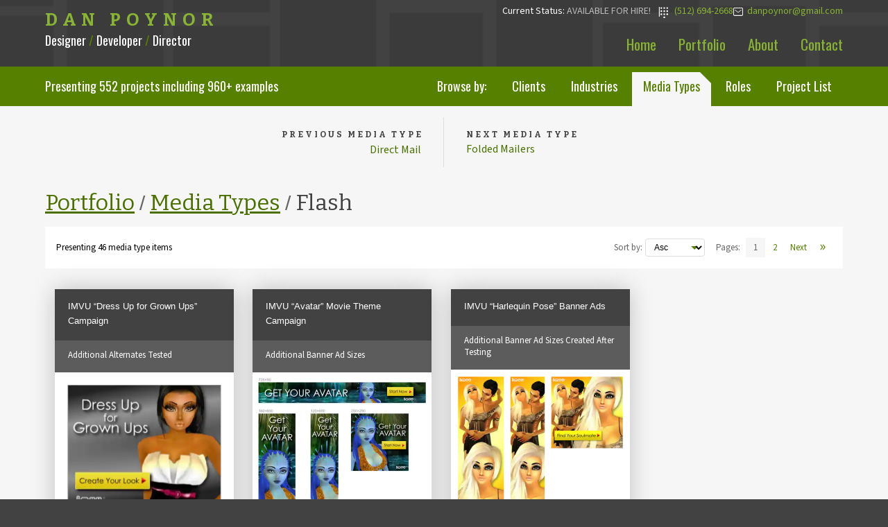

--- FILE ---
content_type: text/html; charset=utf-8
request_url: https://danpoynor.com/portfolio/media-types/flash-projects/
body_size: 6847
content:
<!doctypehtml><html lang=en><meta charset=UTF-8><title>Flash Designer Portfolio : Austin, TX : Page 1 Asc</title><meta content="⭐️ Outstanding Flash designer portfolio"name=description><link href=https://danpoynor.com/portfolio/media-types/flash-projects/ rel=canonical><meta content=width=device-width,initial-scale=1 name=viewport><meta content="index, follow"name=robots><meta content="Visual Designer, UX Designer, Front-end Developer, Front End Developer, UI Engineer, web developer, web development, Software Developer, Austin, Texas, UX/UI, performance, A11Y, strategic marketing, React, Next, Django, WordPress, React, Python, HTML, CSS, Javascript, Developer, SEO, U.S. citizen"name=keywords><meta content="Dan Poynor, danpoynor@gmail.com"name=author><meta content="Dan Poynor"name=designer><meta content="Dan Poynor"name=publisher><meta content="Dan Poynor"name=web_author><meta content="Dan Poynor"name=owner><meta content=Business name=classification><meta content=Personal name=subject><meta content=general name=rating><meta content="safe for kids"name=rating><meta content=telephone=yes name=format-detection><meta content=true name=HandheldFriendly><meta content=danpoynor@gmail.com name=reply-to><meta content=Austin name=city><meta content=Texas name=state><meta content=USA name=country><meta content=global name=distribution><meta content=web name=distribution><meta content="Dan Poynor Design + Development Portfolio"name=og:title><meta content="Dan Poynor is a web developer and UI/UX designer in Austin, TX who has worked with clients in a wide range of industries and markets, including startups, small businesses, and global brands."name=og:description><meta content=%PUBLIC_URL%/ name=og:url><meta content="Dan Poynor Design and Devlopment Portfolio"name=og:site_name><meta content=en_US name=og:locale><meta content=website name=og:type><script>((a,b,c,d,e)=>{a[d]=a[d]||[];a[d].push({'gtm.start':new Date().getTime(),event:`gtm.js`});var f=b.getElementsByTagName(c)[0],g=b.createElement(c),h=d!=`dataLayer`?`&l=`+ d:``;g.async=!0;g.src=`https://www.googletagmanager.com/gtm.js?id=`+ e+ h;f.parentNode.insertBefore(g,f)})(window,document,`script`,`dataLayer`,`GTM-W7JVPGC`)</script><link href="../../../static/portfolio/styles.css" rel=stylesheet><link href=https://fonts.googleapis.com rel=preconnect><link crossorigin href=https://fonts.gstatic.com rel=preconnect><link href=https://fonts.googleapis.com/css2?family=Bitter:wght@400;700&family=Oswald:wght@400;500&family=Source+Sans+3&display=swap rel=stylesheet><link href="../../../static/portfolio/images/favicons/favicon.svg" rel=icon type=image/svg+xml><link rel="shortcut icon"href="../../../static/portfolio/images/favicons/favicon.png" type=image/png><link href="../../../static/portfolio/images/favicons/apple-touch-icon.png" rel=apple-touch-icon sizes=180x180><link href="../../../static/portfolio/images/favicons/apple-touch-icon-57x57.png" rel=apple-touch-icon-precomposed sizes=57x57><link href="../../../static/portfolio/images/favicons/apple-touch-icon-114x114.png" rel=apple-touch-icon-precomposed sizes=114x114><link href="../../../static/portfolio/images/favicons/apple-touch-icon-72x72.png" rel=apple-touch-icon-precomposed sizes=72x72><link href="../../../static/portfolio/images/favicons/apple-touch-icon-144x144.png" rel=apple-touch-icon-precomposed sizes=144x144><link href="../../../static/portfolio/images/favicons/apple-touch-icon-60x60.png" rel=apple-touch-icon-precomposed sizes=60x60><link href="../../../static/portfolio/images/favicons/apple-touch-icon-120x120.png" rel=apple-touch-icon-precomposed sizes=120x120><link href="../../../static/portfolio/images/favicons/apple-touch-icon-76x76.png" rel=apple-touch-icon-precomposed sizes=76x76><link href="../../../static/portfolio/images/favicons/apple-touch-icon-152x152.png" rel=apple-touch-icon-precomposed sizes=152x152><link href="../../../static/portfolio/images/favicons/favicon-196x196.png" rel=icon sizes=196x196 type=image/png><link href="../../../static/portfolio/images/favicons/android-chrome-512x512.png" rel=icon sizes=512x512 type=image/png><link href="../../../static/portfolio/images/favicons/android-chrome-192x192.png" rel=icon sizes=192x192 type=image/png><link href="../../../static/portfolio/images/favicons/favicon-96x96.png" rel=icon sizes=96x96 type=image/png><link href="../../../static/portfolio/images/favicons/favicon-32x32.png" rel=icon sizes=32x32 type=image/png><link href="../../../static/portfolio/images/favicons/favicon-16x16.png" rel=icon sizes=16x16 type=image/png><link href="../../../static/portfolio/images/favicons/favicon-128.png" rel=icon sizes=128x128 type=image/png><meta content="Dan Poynor Design and Development Portfolio"name=application-name><meta content=#4c4c4c name=msapplication-TileColor><meta content=/static/portfolio/images/favicons/mstile-144x144.png name=msapplication-TileImage><meta content=/static/portfolio/images/favicons/mstile-70x70.png name=msapplication-square70x70logo><meta content=/static/portfolio/images/favicons/mstile-150x150.png name=msapplication-square150x150logo><meta content=/static/portfolio/images/favicons/mstile-310x150.png name=msapplication-wide310x150logo><meta content=/static/portfolio/images/favicons/mstile-310x310.png name=msapplication-square310x310logo><link href=https://danpoynor.com/portfolio/media-types/flash-projects/ rel=canonical><body><header><div class=container><div class=site-branding><a class=site-title href="../../../index.html" rel=home translate=no>Dan Poynor</a><p class=site-description>Designer <span>/</span> Developer <span>/</span> Director</div><div class=phone-email><p>Current Status: <span>Available for hire!</span> |</p><a class=phone href=tel:1-512-694-2668><span>(512) 694-2668</span></a><a class=email href=mailto:danpoynor@gmail.com><span>danpoynor@gmail.com</span></a></div><nav><ul><li><a href="../../../index.html">Home</a><li><a href="../../index.html">Portfolio</a><li><a href="../../../about/index.html">About</a><li><a href="../../../contact/index.html">Contact</a></ul></nav></div></header><div class=wrapper><div class=sub-nav><div class=container><div class=totals><p>Presenting <span>552</span> projects including <span>960+</span> examples</div><div class="nav portfolio-sub-tabs"><ul><li class=prompt>Browse by:<li><a href="../../clients/index.html" target=_top>Clients</a><li><a href="../../industries/index.html" target=_top>Industries</a><li><a aria-current=true href="../index.html" target=_top>Media Types</a><li><a href="../../roles/index.html" target=_top>Roles</a><li><a href="../../design-and-development-projects/index.html" target=_top>Project List</a></ul></div><div class="dropdown portfolio-sub-nav"><p class=prompt>Browse:<div class=dropdown-wrapper><ul class=current><li class="current-selection all-selection"><div>Select...</div></ul><ul class=menu role=menu><li><a href="../../clients/index.html" target=_top>Clients</a><li><a href="../../industries/index.html" target=_top>Industries</a><li><a aria-current=true href="../index.html" target=_top>Media Types</a><li><a href="../../roles/index.html" target=_top>Roles</a><li><a href="../../design-and-development-projects/index.html" target=_top>Project List</a></ul></div></div></div></div><section class=prev-next><div class=container><ul><li class=prev><a href="../direct-mail-projects/index.html" rel=prev> <p><span class=prev-next-label><span class=sort-order>Previous</span> Media Type</span> <span class=truncate> Direct Mail </span></p> </a><li class=next><a href="../folded-mailers-projects/index.html" rel=next> <p><span class=prev-next-label><span class=sort-order>Next</span> Media Type</span> <span class=truncate> Folded Mailers </span></p> </a></ul></div></section><main class=portfolio-taxonomy-term><header><div class=container><h1 class=url-path-headline><a href="../../index.html">Portfolio</a> <span class=divider>/</span> <a href="../index.html">Media Types</a> <span class=divider>/</span> <span class=current-section>Flash</span></h1><div class=taxonomy-meta><p></div></div></header><div class=hidden id=django>DEBUG True</div><section class=thumbnails><div class=container><section class=thumbnail-previews><div class=container><div class=pagination-bar><div class=total-items><p>Presenting 46 media type items</div><nav class=pagination><form class="dropdown items-sort"action="index.html" method=post><input name=csrfmiddlewaretoken type=hidden value=9rbp0HzrVIs8PlzARKL3LqkUPOx9HBV4AHlnpe4J1SHa5JN388SlTq6GDqkBimIe><label class=prompt for=order>Sort by:</label><select id=order name=order onchange=this.form.submit()><option selected value=asc>Asc<option value=desc>Desc</select></form><div class=step-links><span class=pagination-label>Pages:</span><ol class=page-numbers><li aria-current=page><span class=current>1</span><li><a aria-label="View page 2"title="View page 2"class=page-number href="2/asc/index.html">2</a></ol><div class=forward-links><a class="prev page-number"title="View next page"href="2/asc/index.html">Next</a><a class="prev page-number arrow"title="View last page"href="2/asc/index.html"><span class=arrow>»</span></a></div></div></nav></div><ul class=grid><li class=grid-item><a href="../../project-details/additional-alternates-tested/index.html"> <figure><figcaption><h2>IMVU “Dress Up for Grown Ups” Campaign</h2> <p class=sub-title>Additional Alternates Tested</p> <div class=text-wrapper><p class=description><span>Project Description:</span> Here we initially tested a few different taglines, models, clothing, and backgrounds using the 300x250 format. After determining which combination produced the best results additional ad sizes were created. Eventually localized versions for ten different geo-tarted audiences as well. Versions were also created to blend in with specific web site placements so they didn't stand out as being ads too much.<p class=click-to-view>Click for project detail view</div></figcaption><img alt="Additional Alternates Tested project image"src="../../../static/portfolio/images/project-item-images/medium/imvu-dress-up-for-grown-ups-examples-of-alternates-tested-previews-516x1253.webp"></figure> </a><li class=grid-item><a href="../../project-details/imvu-avatar-movie-theme-campaign-additional-banner-ad-sizes/index.html"> <figure><figcaption><h2>IMVU “Avatar” Movie Theme Campaign</h2> <p class=sub-title>Additional Banner Ad Sizes</p> <div class=text-wrapper><p class=description><span>Project Description:</span> After going through several alternate looks for the avatar – including different poses, clothing, and background environments – we settled on going with this direction and tested a few different headline and button text combinations. Based on the direction landing page tests were also done and eventually the IMVU homepage included the design in the main image rotation.<p class=click-to-view>Click for project detail view</div></figcaption><img alt="Additional Banner Ad Sizes project image"src="../../../static/portfolio/images/project-item-images/medium/imvu-avatar-movie-theme-campaign-additional-sized-banner-ad-previews-516x536.webp"></figure> </a><li class=grid-item><a href="../../project-details/imvu-harlequin-pose-additional-banner-ad-sizes/index.html"> <figure><figcaption><h2>IMVU “Harlequin Pose” Banner Ads</h2> <p class=sub-title>Additional Banner Ad Sizes Created After Testing</p> <div class=text-wrapper><p class=description><span>Project Description:</span> Two concepts initially created for testing before additional sizes created of the winning design direction.<p class=click-to-view>Click for project detail view</div></figcaption><img alt="Additional Banner Ad Sizes Created After Testing project image"src="../../../static/portfolio/images/project-item-images/medium/imvu-harlequin-pose-additional-banner-ad-size-previews-516x536.webp"></figure> </a><li class=grid-item><a href="../../project-details/imvu-dress-up-for-grown-ups-campaign-additional-banner-ad-sizes-created-after-testing-12-sizes/index.html"> <figure><figcaption><h2>IMVU “Dress Up for Grown Ups” Campaign</h2> <p class=sub-title>Additional Banner Ad Sizes Created After Testing – 12 sizes</p> <div class=text-wrapper><p class=description><span>Project Description:</span> Here we initially tested a few different taglines, models, clothing, and backgrounds using the 300x250 format. After determining which combination produced the best results additional ad sizes were created. Eventually localized versions for ten different geo-tarted audiences as well. Versions were also created to blend in with specific web site placements so they didn't stand out as being ads too much.<p class=click-to-view>Click for project detail view</div></figcaption><img alt="Additional Banner Ad Sizes Created After Testing – 12 sizes project image"src="../../../static/portfolio/images/project-item-images/medium/imvu-dress-up-for-grown-ups-alt-size-banner-ad-previews-516x1988.webp"></figure> </a><li class=grid-item><a href="../../project-details/imvu-come-hither-campaign-banner-ad/index.html"> <figure><figcaption><h2>IMVU “Come Hither” Campaign</h2> <p class=sub-title>Banner Ad</p> <div class=text-wrapper><p class=description><span>Project Description:</span> Also tested alternate colors, headlines, and button text - such as “Come Hither. You've Been Naughty”. Animated Flash banner version had finger curling to get viewers attention before button pulsed to prompt viewer interaction.<p class=click-to-view>Click for project detail view</div></figcaption><img alt="Banner Ad project image"src="../../../static/portfolio/images/project-item-images/medium/imvu-come-hither-campaign-banner-ad-previews-516x855.webp"></figure> </a><li class=grid-item><a href="../../project-details/yahoo-lender-search-money-talks-campaign-banner-ads/index.html"> <figure><figcaption><h2>Yahoo! Lender Search “Money Talk” Campaign</h2> <p class=sub-title>Banner Ads</p> <div class=text-wrapper><p class=description><span>Project Description:</span> Concept here was to grab potential customers attention using engaging portraits from U.S. currency which would be familiar to customers and relevant to the subject of getting a loan. Each banner ad showed a different portrait which was then echoed on the landing page along with the messaging when uses they clicked-through.<p class=click-to-view>Click for project detail view</div></figcaption><img alt="Banner Ads project image"src="../../../static/portfolio/images/project-item-images/medium/yahoo-root-markets-lender-search-famous-money-quotes-banner-ad-previews-516x1253.webp"></figure> </a><li class=grid-item><a href="../../project-details/yahoo-lender-search-trust-and-security-campaign-banner-ads-with-scrolling-lender-logos/index.html"> <figure><figcaption><h2>Yahoo! Lender Search “Lenders Direct” Campaign</h2> <p class=sub-title>Banner Ads with Scrolling Lender Logos</p> <div class=text-wrapper><p class=description><span>Project Description:</span> For this campaign I integrated lender logos into Flash animated ads to provide insight who the lenders are and begin to build confidence in potential customers minds before they apply for home financing. As part of this test, the logos either scrolled left to right, bottom to top, or zoomed from small to large along with style and messaging variations. The landing page look and feel borrowed from the style of the Yahoo! Travel channel and other online properties at the time to keep consistent with the Yahoo brand in general.<p class=click-to-view>Click for project detail view</div></figcaption><img alt="Banner Ads with Scrolling Lender Logos project image"src="../../../static/portfolio/images/project-item-images/medium/yahoo-root-markets-lender-search-trust-security-banner-ads-with-scrolling-lender-logos-previews-516x1253.webp"></figure> </a><li class=grid-item><a href="../../project-details/blue-note-records-flash-application/index.html"> <figure><figcaption><h2>Blue Note Records Flash Application</h2> <div class=text-wrapper><p class=description><span>Project Description:</span><p class=click-to-view>Click for project detail view</div></figcaption><img alt="Blue Note Records Flash Application project image"src="../../../static/portfolio/images/project-item-images/medium/blue-note-records-flash-application-516x375.webp"></figure> </a><li class=grid-item><a href="../../project-details/cisco-webex-modal-dialogs-with-useful-tips-tutorials/index.html"> <figure><figcaption><h2>Cisco WebEx Modal Dialogs with “Useful Tips” Tutorials</h2> <div class=text-wrapper><p class=description><span>Project Description:</span> These dialogs would appear in MeetMeNow and PCNow web based application portals to assist and educate users. The modals would appear during events such as during the new user on-boarding process, when a new session is initiating, when the free trial is about to expire, when the credit card is about to expire, when there's a browser plugin update available, and after a session has ended. I created the look of the dialogs based on the visual gradient of some other areas in the products then created and stylized the icons indicating info, alert, and timely message topics. The “Useful Tips” area presented a Flash based slideshow I created by assembling screenshots from the products and adding text explanations in the overlayed green speech bubbles which animated in along with indicators pointing to the different subject areas of the users screen, such as where users can create a desktop shortcut.<p class=click-to-view>Click for project detail view</div></figcaption><img alt="Cisco WebEx Modal Dialogs with “Useful Tips” Tutorials project image"src="../../../static/portfolio/images/project-item-images/medium/cisco-webex-meetmenow-and-pcnow-useful-tips-dialogs-2-516x4323.webp"></figure> </a><li class=grid-item><a href="../../project-details/yahoo-lender-search-peace-of-mind-campaign-example-of-additional-creative-set-banner-ad-sizes/index.html"> <figure><figcaption><h2>Yahoo! Lender Search “Peace of Mind” Campaign</h2> <p class=sub-title>Example of Additional Creative Set Banner Ad Sizes</p> <div class=text-wrapper><p class=description><span>Project Description:</span> Designed for potential customers who might be psychologically drawn towards exploring an easy and secure home loan solution.<p class=click-to-view>Click for project detail view</div></figcaption><img alt="Example of Additional Creative Set Banner Ad Sizes project image"src="../../../static/portfolio/images/project-item-images/medium/yahoo-lender-search-root-markets-peace-of-mind-example-banner-ad-creative-set-preview-516x533.webp"></figure> </a><li class=grid-item><a href="../../project-details/yahoo-lender-search-money-talk-campaign-example-of-additional-creative-set-banner-ad-sizes/index.html"> <figure><figcaption><h2>Yahoo! Lender Search “Money Talk” Campaign</h2> <p class=sub-title>Example of Additional Creative Set Banner Ad Sizes</p> <div class=text-wrapper><p class=description><span>Project Description:</span> Concept here was to grab potential customers attention using engaging portraits from U.S. currency which would be familiar to customers and relevant to the subject of getting a loan. Each banner ad showed a different portrait which was then echoed on the landing page along with the messaging when uses they clicked-through.<p class=click-to-view>Click for project detail view</div></figcaption><img alt="Example of Additional Creative Set Banner Ad Sizes project image"src="../../../static/portfolio/images/project-item-images/medium/yahoo-lender-search-root-markets-money-talk-franklin-example-banner-ad-creative-set-preview-516x533.webp"></figure> </a><li class=grid-item><a href="../../project-details/flying-stars-direction/index.html"> <figure><figcaption><h2>Wrinkle Cream Banner Ads</h2> <p class=sub-title>Flying Stars Direction</p> <div class=text-wrapper><p class=description><span>Project Description:</span><p class=click-to-view>Click for project detail view</div></figcaption><img alt="Flying Stars Direction project image"src="../../../static/portfolio/images/project-item-images/medium/ppcassociates-wrinkle-cream-stars-banner-ad-previews-516x655.webp"></figure> </a><li class=grid-item><a href="../../project-details/imvu-bachelorette-theme-banner-ads/index.html"> <figure><figcaption><h2>IMVU “Bachelorette” Theme Banner Ads</h2> <div class=text-wrapper><p class=description><span>Project Description:</span> Playing-off the TV show &ampldquo;The Bachelorette&amprdquo; which was getting a lot of press at the time. Not an actual tie-in promotion related to the show though.<p class=click-to-view>Click for project detail view</div></figcaption><img alt="IMVU “Bachelorette” Theme Banner Ads project image"src="../../../static/portfolio/images/project-item-images/medium/imvu-Bachelorette-theme-banner-ad-previews-516x855.webp"></figure> </a><li class=grid-item><a href="../../project-details/imvu-beach-girls-theme-banner-ads/index.html"> <figure><figcaption><h2>IMVU “Beach Girls” Theme Banner Ads</h2> <div class=text-wrapper><p class=description><span>Project Description:</span><p class=click-to-view>Click for project detail view</div></figcaption><img alt="IMVU “Beach Girls” Theme Banner Ads project image"src="../../../static/portfolio/images/project-item-images/medium/imvu-beach-girls-banner-ad-previews-516x855.webp"></figure> </a><li class=grid-item><a href="../../project-details/imvu-blonde-kiss-banner-ads/index.html"> <figure><figcaption><h2>IMVU “Blonde Kiss” Banner Ads</h2> <div class=text-wrapper><p class=description><span>Project Description:</span> With animated hearts.<p class=click-to-view>Click for project detail view</div></figcaption><img alt="IMVU “Blonde Kiss” Banner Ads project image"src="../../../static/portfolio/images/project-item-images/medium/imvu-20090828-blonde-kiss-banner-ad-previews-516x514.webp"></figure> </a><li class=grid-item><a href="../../project-details/imvu-configurator-banner-ads/index.html"> <figure><figcaption><h2>IMVU “Configurator” Banner Ads</h2> <div class=text-wrapper><p class=description><span>Project Description:</span><p class=click-to-view>Click for project detail view</div></figcaption><img alt="IMVU “Configurator” Banner Ads project image"src="../../../static/portfolio/images/project-item-images/medium/imvu-configurator-banner-ad-previews-516x437.webp"></figure> </a><li class=grid-item><a href="../../project-details/imvu-make-lover-not-war-banner-ads/index.html"> <figure><figcaption><h2>IMVU “Make Lover Not War” Banner Ads</h2> <div class=text-wrapper><p class=description><span>Project Description:</span><p class=click-to-view>Click for project detail view</div></figcaption><img alt="IMVU “Make Lover Not War” Banner Ads project image"src="../../../static/portfolio/images/project-item-images/medium/imvu-make-love-not-war-banner-ad-previews-516x855.webp"></figure> </a><li class=grid-item><a href="../../project-details/imvu-new-years-confetti-theme-banner-ads/index.html"> <figure><figcaption><h2>IMVU “New Years Confetti” Theme Banner Ads</h2> <div class=text-wrapper><p class=description><span>Project Description:</span><p class=click-to-view>Click for project detail view</div></figcaption><img alt="IMVU “New Years Confetti” Theme Banner Ads project image"src="../../../static/portfolio/images/project-item-images/medium/conf-516x855.webp"></figure> </a><li class=grid-item><a href="../../project-details/imvu-pool-theme-banner-ads/index.html"> <figure><figcaption><h2>IMVU “Pool” Theme Banner Ad</h2> <p class=sub-title>IMVU “Pool” Theme Banner Ads</p> <div class=text-wrapper><p class=description><span>Project Description:</span><p class=click-to-view>Click for project detail view</div></figcaption><img alt="IMVU “Pool” Theme Banner Ads project image"src="../../../static/portfolio/images/project-item-images/medium/imvu-pool-theme-banner-ad-previews-516x847.webp"></figure> </a><li class=grid-item><a href="../../project-details/imvu-prom-theme-banner-ads/index.html"> <figure><figcaption><h2>IMVU “Prom” Theme Banner Ads</h2> <div class=text-wrapper><p class=description><span>Project Description:</span><p class=click-to-view>Click for project detail view</div></figcaption><img alt="IMVU “Prom” Theme Banner Ads project image"src="../../../static/portfolio/images/project-item-images/medium/imvu-prom-theme-banner-ad-variation-previews-516x861.webp"></figure> </a><li class=grid-item><a href="../../project-details/imvu-scenes-concept-banner-ad/index.html"> <figure><figcaption><h2>IMVU “Scenes” Concept Banner Ad</h2> <div class=text-wrapper><p class=description><span>Project Description:</span> My concept with this ad was to show activities avatars can interact in, such as dancing, riding motocycles, or playing games within the virtual environment.<p class=click-to-view>Click for project detail view</div></figcaption><img alt="IMVU “Scenes” Concept Banner Ad project image"src="../../../static/portfolio/images/project-item-images/medium/imvu-scenes-banner-ad-frames-preview-516x1263.webp"></figure> </a><li class=grid-item><a href="../../project-details/imvu-spring-fashion-skyscrapper-banner-ads/index.html"> <figure><figcaption><h2>IMVU “Spring Fashion” Skyscrapper Banner Ads</h2> <div class=text-wrapper><p class=description><span>Project Description:</span><p class=click-to-view>Click for project detail view</div></figcaption><img alt="IMVU “Spring Fashion” Skyscrapper Banner Ads project image"src="../../../static/portfolio/images/project-item-images/medium/mvu-spring-fashion-skyscrapper-banner-ad-previews-516x945.webp"></figure> </a><li class=grid-item><a href="../../project-details/imvu-unleash-your-style-free-credits-offer-banner-ad/index.html"> <figure><figcaption><h2>IMVU “Unleash Your Style” Free Credits Offer Banner Ad</h2> <div class=text-wrapper><p class=description><span>Project Description:</span><p class=click-to-view>Click for project detail view</div></figcaption><img alt="IMVU “Unleash Your Style” Free Credits Offer Banner Ad project image"src="../../../static/portfolio/images/project-item-images/medium/imvu-unleash-your-style-free-credits-offer-banner-ad-preview-516x847.webp"></figure> </a><li class=grid-item><a href="../../project-details/imvu-white-dress-banner-ads/index.html"> <figure><figcaption><h2>IMVU “White Dress” Banner Ads</h2> <div class=text-wrapper><p class=description><span>Project Description:</span><p class=click-to-view>Click for project detail view</div></figcaption><img alt="IMVU “White Dress” Banner Ads project image"src="../../../static/portfolio/images/project-item-images/medium/imvu-white-dress-banner-ad-preview-516x430.webp"></figure> </a></ul><div class=pagination-bar><div class=total-items><p>Presenting 46 media type items</div><nav class=pagination><form class="dropdown items-sort"action="index.html" method=post><input name=csrfmiddlewaretoken type=hidden value=9rbp0HzrVIs8PlzARKL3LqkUPOx9HBV4AHlnpe4J1SHa5JN388SlTq6GDqkBimIe><label class=prompt for=order>Sort by:</label><select id=order name=order onchange=this.form.submit()><option selected value=asc>Asc<option value=desc>Desc</select></form><div class=step-links><span class=pagination-label>Pages:</span><ol class=page-numbers><li aria-current=page><span class=current>1</span><li><a aria-label="View page 2"title="View page 2"class=page-number href="2/asc/index.html">2</a></ol><div class=forward-links><a class="prev page-number"title="View next page"href="2/asc/index.html">Next</a><a class="prev page-number arrow"title="View last page"href="2/asc/index.html"><span class=arrow>»</span></a></div></div></nav></div></div></section></div><script src=https://unpkg.com/imagesloaded@5/imagesloaded.pkgd.min.js></script><script src=https://unpkg.com/isotope-layout@3/dist/isotope.pkgd.min.js></script><script>document.addEventListener(`DOMContentLoaded`,a=>{let d=`.grid-item`,c=`undefined`;const b=document.querySelector(`.grid`);if(b){if(typeof imagesLoaded===c||typeof Isotope===c){console.error(`Could not load imagesLoaded or Isotope`);return};imagesLoaded(b,(()=>{const a=new Isotope(b,{itemSelector:d,layoutMode:`masonry`,percentPosition:!0,masonry:{columnWidth:d}});const c=new IntersectionObserver((a=>{a.forEach((a=>{if(a.isIntersecting){a.target.classList.add(`in-view`);c.unobserve(a.target)}}))}));document.querySelectorAll(`li.grid-item`).forEach(a=>{c.observe(a)})}))}else{console.error(`Could not find element with class "grid"`)}})</script></section></main><section class=prev-next><div class=container><ul><li class=prev><a href="../direct-mail-projects/index.html" rel=prev> <p><span class=prev-next-label><span class=sort-order>Previous</span> Media Type</span> <span class=truncate> Direct Mail </span></p> </a><li class=next><a href="../folded-mailers-projects/index.html" rel=next> <p><span class=prev-next-label><span class=sort-order>Next</span> Media Type</span> <span class=truncate> Folded Mailers </span></p> </a></ul></div></section></div><footer><div class=container><nav><ul><li><a href="../../../index.html"><span>Home</span></a><li><a href="../../index.html"><span>Portfolio</span></a><li><a href="../../../about/index.html"><span>About</span></a><li><a href="../../../contact/index.html"><span>Contact</span></a></ul></nav><div class=phone-email><p>Current Status: <span>Available for hire!</span> |</p><a class=phone href=tel:1-512-694-2668><span>(512) 694-2668</span></a><a class=email href=mailto:danpoynor@gmail.com><span>danpoynor@gmail.com</span></a></div><ul class=badges><li class=illustrator><a href=https://www.credly.com/badges/7d763963-9355-4948-a065-355bbc1fe3ce target=_blank>Adobe Illustrator Expert</a><li class=photoshop><a href=https://www.credly.com/badges/1ce76746-520e-465f-abee-450683052553 target=_blank>Adobe Photoshop Expert</a></ul><p class=site-info>Crafted with <svg viewbox="0 0 13 11.3"aria-label=heart class=footer-heart height=11.3px role=img width=13px x=0px xmlns=http://www.w3.org/2000/svg xmlns:xlink=http://www.w3.org/1999/xlink y=0px><title>heart</title><path d="M11.7,1.2c-0.6-0.6-1.4-0.8-2.4-0.8C9,0.4,8.7,0.5,8.5,0.5S7.9,0.8,7.6,0.9S7.2,1.3,7,1.4 C6.8,1.6,6.6,1.7,6.5,1.9C6.3,1.7,6.1,1.5,6,1.4S5.6,1.1,5.3,0.9C5.1,0.8,4.8,0.6,4.5,0.5C4.2,0.4,3.9,0.4,3.7,0.4 c-1,0-1.8,0.3-2.4,0.8C0.7,1.8,0.4,2.5,0.4,3.5c0,0.3,0.1,0.6,0.2,0.9c0.1,0.3,0.2,0.6,0.4,0.8C1.1,5.5,1.2,5.7,1.4,6 c0.2,0.2,0.3,0.4,0.4,0.4C1.9,6.5,1.9,6.5,2,6.6l4.2,4.1c0.1,0.1,0.3,0.3,0.3,0.3s0.2-0.2,0.3-0.3L11,6.6c1-1,1.6-2,1.6-3 C12.5,2.6,12.2,1.8,11.7,1.2z"id=heart-path /></svg> in Ausin, Texas | <span class=nowrap>© Dan Poynor. All rights reserved.</span> <br> Website developed using the <a title="The web framework for perfectionists with deadlines"class=nowrap href=https://www.djangoproject.com/ target=_blank>Django Python web framework</a> <br> Feedback welcome. Any opportunities to improve this site <span class=nowrap>please <a href="../../../contact/index.html">let me know</a>.</span> <br> All product names, logos, photographs, graphic design, and brands are property of their <span class=nowrap>respective owners.</span></div></footer><noscript><iframe height=0 src=https://www.googletagmanager.com/ns.html?id=GTM-W7JVPGC style=visibility:hidden;display:none width=0></iframe></noscript><script src="../../../static/portfolio/scripts.js"></script>

--- FILE ---
content_type: text/css; charset=utf-8
request_url: https://danpoynor.com/static/portfolio/styles.css
body_size: 11442
content:
:root{--t3: #568000;--t4: #f6f6f6;--t5: #666666;--t6: #424242;--t7: #ffffff;--t8: #dddddd;--t9: #424242;--t10: rgba(154, 205, 50, .05);--t11: rgba(154, 205, 50, .1);--t12: rgba(154, 205, 50, 0.825);--t13: #f5faeb;--black: #000000;--dark-grays-500: #5c5c5c;--width-portfolio-column: 258px;--width-project-overview: 320px;--transition-speed: .3s;--transition-speed-faster: .2s;--transition-speed-slow: .5s;--transition-speed-slower: .7s;--transition-speed-slowest: 1.2s;--hover-brightness-amount: 150%;--hover-brightness-amount-less: 120%;--portfolio-img-outline: #eee;--box-shadow-initial: 0px 0px 32px rgba(0, 0, 0, .22);--box-shadow-hover: 0px 8px 56px rgba(0, 0, 0, .26)}.hidden{display:none}@keyframes fadeinfromtop{from{top:-30px;opacity:0}to{top:0px;opacity:1}}@keyframes fadeinfrombottom{from{bottom:-30px;opacity:0}to{bottom:0px;opacity:1}}@keyframes scaleUp{100%{transform:scale(1);opacity:1}}@keyframes scaleDownAndHide{100%{transform:scale(0.6);opacity:0}}@keyframes loaderSpin{0%{transform:rotate(0deg)}100%{transform:rotate(360deg)}}html{-webkit-font-smoothing:antialiased}html,body{font:normal 16px/1.6 "Source Sans 3",sans-serif;color:var(--t5)}h1,h2,h3,h4,h5,h6,.site-title,.value-statement p{font:normal 400 1rem/1 "Bitter",sans-serif;margin:0;text-rendering:optimizeLegibility;text-wrap:pretty}h2{color:var(--t6);font-size:1.5rem}h3{color:var(--t6);font-size:1.125rem}h4{color:var(--t5);font:normal 400 100%/1.6180339888 "Bitter",sans-serif}p{text-wrap:pretty}.site-info{text-wrap:pretty}.project-list-view p.title{font:400 1.6rem/1.2 Bitter,sans-serif}.project-list-view p.description span{color:var(--t6);font:normal 100%/1.6180339888 "Oswald",sans-serif}.site-title{color:var(--t12);font-size:1.6rem;font-weight:700;letter-spacing:.5rem;margin:0 0 -0.5rem 0;text-transform:uppercase;white-space:nowrap;width:100%}main.home-page h1{font-size:2rem;margin:.5rem 0}main header h1{color:var(--t6);font-size:2rem;line-height:1.2;margin:0}main header h2{font:normal 700 1.3125rem/1.4 "Bitter",sans-serif;margin:.5rem 0}main header .divider{color:var(--t5);font:500 1.625rem/1 "Oswald","Bitter",sans-serif}main .selects header h2{font-size:2rem;font-weight:400;line-height:1;margin:0;padding:0 .15rem 0}main .selects header p{font-size:1.125rem;line-height:1.4;margin:.5rem .33rem .75rem;padding:0;text-align:center;text-wrap:pretty}.taxonomy-categories h2{margin:1.33rem 0 .25rem}.site-description{color:var(--t7);font:normal 1.125rem/1 "Oswald",sans-serif;margin:1rem 0 0}.site-description span{color:var(--t3)}p:empty{display:none}.nowrap{white-space:nowrap}*,*:before,*:after{-moz-box-sizing:border-box;-webkit-box-sizing:border-box;box-sizing:border-box}*:active{outline:none !important}html,body{background-attachment:fixed;background-color:var(--t9);background-image:url(images/backgrounds/tile.webp);height:100%;margin:0;overflow-anchor:none;padding:0;transition:background-color .3s ease-out;width:100%}body{margin:0;min-height:100%;position:relative}main{background-color:var(--t4);margin:0 auto;min-height:20rem;padding:0;transition:background-color .3s ease-out;width:100%}.home main{background-color:rgba(0,0,0,0);padding-top:0}section{width:100%}section.thumbnails{min-height:16rem}.container{margin:0 auto;max-width:1182px;padding:0 1rem;position:relative;width:100%}.container.portfolio-page,.container.taxonomy-project-page{max-width:none}.container .thumbnail-previews .container{padding:0}img{border-style:none;display:block}body>header .container{height:auto}body .wrapper{padding-top:0}@media only screen and (min-width: 640px){body>header{position:relative}body>header .container{min-height:6rem}}.stage .display-column{flex:none;min-width:100%;text-align:center;width:100%}.stage .display-column div{max-width:100%}.stage .display-column p:first-of-type{margin-top:0}.stage .project-details{flex:0 0 35.1945854484%;padding-bottom:2rem;min-width:100%}@media only screen and (min-width: 980px){.stage .display-column{flex:0 1 63.4517766497%;min-width:320px;text-align:left}.stage .project-details{min-width:0}.stage #main .stage .business-card img,.stage #main .stage .promo-postcard img{max-width:none}}main header.error-message{margin:0;padding:2rem 0}body>header{color:var(--t7);width:100%}body>header .container{flex-direction:column;justify-content:center;overflow:visible;position:relative;text-align:center}body>header .container .site-branding{display:block;padding:1rem 0 0}body>header .container .site-description{margin:.25rem 0 0}@media only screen and (min-width: 840px){body>header .container{display:flex;flex-flow:row nowrap;justify-content:space-between;text-align:left}}body>header .site-branding{align-items:flex-start;display:flex;flex-flow:row wrap;justify-content:flex-start}header nav ul{list-style-type:none;font:normal 1.3125rem/1 "Oswald",sans-serif;margin:.25rem auto .5rem;padding:0;display:flex;flex-flow:row nowrap;justify-content:center}header nav ul li{margin:0;position:relative}header nav ul li a{color:var(--t12);display:inline-block;padding:.5rem 1rem .75rem;position:relative;white-space:nowrap;transition:color var(--transition-speed-faster) ease-in-out}header nav ul li a:hover{color:var(--t7)}header nav ul li [aria-current]{color:var(--t7);transition:none}@media only screen and (min-width: 840px){header nav ul{margin:0;padding:0;position:absolute;bottom:.65rem;right:0}}.intro{padding:2em 0 0;opacity:0;position:relative;animation:fadeinfrombottom var(--transition-speed-slowest);animation-fill-mode:forwards;animation-delay:.6s}.intro p{font:normal 1.5em/1.6180339888 "Bitter",sans-serif;margin:0;text-wrap:pretty}.intro p+p{margin-top:.5em}main header{padding:2rem 0 1rem;width:100%}main .taxonomy-meta p:first-of-type{margin-top:.5em}main .taxonomy-meta p:last-of-type{margin-bottom:0}article+header{margin-top:0}.phone-email{align-items:center;display:flex;flex-flow:row nowrap;font-size:.875rem;gap:1rem;justify-content:center;margin:1rem auto 0;white-space:nowrap}.phone-email p{display:none}@media screen and (min-width: 580px){.phone-email p{display:block;color:var(--t7);margin:0}.phone-email p span{color:#bcbaba;margin-right:.5rem;text-transform:uppercase}}@media only screen and (min-width: 840px){header .phone-email{margin:0;position:absolute;right:1rem;top:.33rem}}footer .phone-email{margin-bottom:1rem}.showcase-list{display:grid;grid-gap:.5rem;grid-template-columns:repeat(auto-fit, minmax(196px, 1fr));grid-template-rows:auto;list-style-type:none;margin:1rem 0;padding:0}.showcase-list li{margin:0;min-height:9rem;min-width:0;position:relative;text-align:center}.showcase-list a{background-color:var(--t7);clip-path:polygon(calc(100% - 30px) 0, 100% 30px, 100% 100%, 0 100%, 0 0);display:grid;height:100%;padding:0;place-items:center;position:absolute;transition:color var(--transition-speed-slower) linear;width:100%}.showcase-list a::before{background:var(--t3);content:"";display:block;height:300%;width:300%;position:absolute;left:-240%;bottom:-240%;transform:rotate(45deg);z-index:-10;transition:left var(--transition-speed-slow) ease-out,bottom var(--transition-speed-slow) ease-out}.showcase-list a:hover{color:var(--t7)}.showcase-list a:hover::before{left:-125%;bottom:-125%;transition:left var(--transition-speed-slow) ease-in,bottom var(--transition-speed-slow) ease-in}.showcase-list .taxonomy-name{font-weight:700;line-height:1.2;text-wrap:pretty}.showcase-list .count{font-size:.75rem}.capabilities{background-color:var(--t13)}.capabilities .container{align-items:center;display:flex;flex-flow:row wrap;font:normal 400 1.5em/1.4 "Bitter",sans-serif;justify-content:space-between}.capabilities .strategy,.capabilities .design,.capabilities .development{animation:fadeinfrombottom .6s;animation-fill-mode:forwards;color:var(--t6);flex:1;margin:.5em .25em;opacity:0;padding:.5em 0;position:relative;text-align:center}.capabilities .strategy{animation-delay:.3s}.capabilities .design{animation-delay:.9s}.capabilities .development{animation-delay:1.5s}.capabilities .plus{color:var(--t3);font-size:1.4em;font-weight:700;margin:.5em .25em;padding:.5em 0;text-align:center}@media only screen and (max-width: 810px){.capabilities .container{flex-direction:column;padding:1.5em 1em 1.75em}.capabilities .strategy,.capabilities .design,.capabilities .development,.capabilities .plus{margin:0;padding:0;width:100%}.capabilities br{display:none}}@media only screen and (max-width: 430px){.capabilities br{display:inherit}}.selects{background-attachment:fixed;background-position:center center;background-repeat:no-repeat;background-size:cover}.selects header{display:flex;flex-flow:column nowrap;justify-content:center;align-items:center;margin:0;padding:1rem 0 .5rem}.selects section.selected-taxonomy-items{margin:1rem 0 2.75rem}.selects .showcase-list{margin:0 auto}.selects .showcase-list :nth-child(n+6){display:none}.additional-info h2{font-size:2rem;font-weight:400;margin:0;padding:0 .15rem 0;text-align:center}.additional-info h3{color:var(--t6);font-size:1.125rem;line-height:1.4;margin:0 0 .33rem}.additional-info p{margin:0 0 1rem;text-wrap:pretty}.additional-info header{align-items:center;display:flex;flex-flow:column nowrap;justify-content:center;margin:0;padding:0 0 .5rem}.additional-info .info-list{columns:1;padding:1.5rem 0 2rem}@media(min-width: 768px){.additional-info .info-list{columns:2}}.additional-info .info-list li{break-inside:avoid;margin-bottom:1rem}.additional-info .info-list li>ul{margin-bottom:2rem}.value-statement{background:var(--t7)}.value-statement .text{margin:0 auto;max-width:54rem;padding:4rem 2rem 4.5rem}.value-statement p{color:var(--t6);display:inline-block;font-size:1.4rem;font-weight:400;line-height:1.4;padding:0;text-align:center}@media only screen and (min-width: 420px){.value-statement p{font-size:1.6rem}}@media only screen and (min-width: 640px){.value-statement p{font-size:1.8rem}}@media only screen and (min-width: 810px){.value-statement p{font-size:2rem}}.selected-projects{background:var(--t7)}.selected-projects .container{padding:2em 1em}.selected-projects h2{color:var(--t6);display:block;font-size:2em;font-weight:400;margin:0;padding:0;text-align:center}.selected-projects .project{background-color:var(--t13);box-shadow:0px 0px 0px 50px var(--t7) inset;height:525px;margin:2em auto;position:relative;display:flex;justify-content:flex-start;align-content:center;align-items:center}.selected-projects .project:nth-child(odd){justify-content:flex-end}@media only screen and (max-width: 1079px){.selected-projects .project{box-shadow:0px 0px 0px 20px var(--t7) inset;height:auto}}.selected-projects .collage{width:100%;height:100%;position:absolute;top:0;left:0;pointer-events:none}@media only screen and (max-width: 1079px){.selected-projects .collage{display:none}}.selected-projects .insightly-responsive-site-development .collage{background-image:url(images/collages/insightly.webp);background-position:center center;background-repeat:no-repeat;background-size:100%}.selected-projects .reputation-promotional-banner-ads .collage{background-image:url(images/collages/reputation.webp);background-position:center center;background-repeat:no-repeat;background-size:cover}.selected-projects .adobe-echosign-web-contracts-conference .collage{background-image:url(images/collages/web-contracts-conference.webp);background-position:center center;background-repeat:no-repeat;background-size:100%}.selected-projects .yahoo-lender-search .collage{background-image:url(images/collages/yahoo-lender-search.webp);background-position:center center;background-repeat:no-repeat;background-size:100%}.selected-projects .text{margin:1em 4em;max-width:340px;padding:2em}@media only screen and (max-width: 1140px){.selected-projects .text{margin:1em 3em}}@media only screen and (max-width: 1079px){.selected-projects .text{margin:3em;max-width:none;padding:0}}.selected-projects h3{color:var(--t6);display:block;font-size:1.3em;line-height:1.3}.selected-projects p{color:var(--t5);margin:.5em 0 1em}.selected-projects .btn{background-color:var(--t7);color:var(--t3);display:inline-block;margin:0;overflow:hidden;padding:.5em 1em;position:relative;z-index:1}.selected-projects .btn span{z-index:3}.selected-projects .btn::before{border:0 solid var(--t3);content:"";display:block;height:100%;left:0;position:absolute;top:0;transition:all var(--transition-speed) ease-out;width:100%;z-index:-1}.selected-projects .btn:hover{color:var(--t7)}.selected-projects .btn:hover::before{border:1.55em solid var(--t3)}.footer-heart{vertical-align:text-top}#heart-path{fill:none;stroke:var(--t12);stroke-width:1px;stroke-linejoin:round}a{color:var(--t3);transition:all var(--transition-speed-faster)}a::before,a::after{transition:all var(--transition-speed-faster)}a,a:visited,a:hover{text-decoration:none}a:active,a:focus{outline:none !important}a.site-title{color:var(--t12);display:inline-block}a.site-title:hover{color:var(--t7)}main header h1 a:hover{color:var(--t12)}.phone-email{align-items:center;display:flex;flex-flow:row nowrap;font-size:.875rem;gap:1rem;justify-content:center;margin:1rem auto 0;white-space:nowrap}.phone-email p{display:none}@media screen and (min-width: 580px){.phone-email p{display:block;color:var(--t7);margin:0}.phone-email p span{color:#bcbaba;margin-right:.5rem;text-transform:uppercase}}.phone-email a{color:var(--t12);display:inline-block;padding-left:1.25rem;position:relative}.phone-email a::before{content:"";position:absolute;top:0;left:0}.phone-email a span{position:relative}.phone-email a span::after{background:#fff;bottom:0;content:"";height:1px;left:0;opacity:0;position:absolute;right:0;transform:translateY(-0.3rem);transition:transform .3s ease,opacity .3s ease}.phone-email a:hover{color:#fff}.phone-email a:hover span::after{transform:translateY(0);opacity:1}.phone-email a.phone::before{background-image:url("data:image/svg+xml,%3Csvg xmlns='http://www.w3.org/2000/svg' xml:space='preserve' width='10.996' height='15.547'%3E%3Cg fill='%23FFF'%3E%3Cellipse cx='5.498' cy='14.311' rx='1.23' ry='1.236'/%3E%3Cellipse cx='1.23' cy='1.236' rx='1.23' ry='1.236'/%3E%3Cellipse cx='1.23' cy='5.595' rx='1.23' ry='1.236'/%3E%3Cellipse cx='1.23' cy='9.955' rx='1.23' ry='1.236'/%3E%3Cpath d='M9.767 2.474a1.238 1.238 0 0 0 0-2.474 1.238 1.238 0 0 0 0 2.474z'/%3E%3Cellipse cx='5.498' cy='9.955' rx='1.23' ry='1.236'/%3E%3Cellipse cx='9.767' cy='9.955' rx='1.23' ry='1.236'/%3E%3Cellipse cx='9.767' cy='5.595' rx='1.23' ry='1.236'/%3E%3Cellipse cx='5.498' cy='5.595' rx='1.23' ry='1.236'/%3E%3Cellipse cx='5.498' cy='1.236' rx='1.23' ry='1.236'/%3E%3C/g%3E%3C/svg%3E");height:15.547px;transform:translateY(34%);width:10.996px}.phone-email a.phone::before::before{background-position:center;background-repeat:no-repeat;background-size:contain}.phone-email a.email::before{background-image:url("data:image/svg+xml,%3Csvg xmlns='http://www.w3.org/2000/svg' xml:space='preserve' width='14.484' height='11.787'%3E%3Cpath fill='%23FFF' d='M12.635 11.787H1.848A1.85 1.85 0 0 1 0 9.938v-8.09C0 .83.829 0 1.848 0h10.787c1.02 0 1.85.83 1.85 1.849v8.09a1.85 1.85 0 0 1-1.85 1.848zM1.848 1A.85.85 0 0 0 1 1.849v8.09c0 .467.38.848.848.848h10.787a.85.85 0 0 0 .85-.849v-8.09a.85.85 0 0 0-.85-.848H1.848z'/%3E%3Cpath fill='%23FFF' d='M7.242 7.23a.352.352 0 0 1-.211-.071l-4.667-3.53a.35.35 0 0 1 .422-.559l4.456 3.37 4.456-3.37a.35.35 0 0 1 .422.559l-4.667 3.53a.352.352 0 0 1-.211.07z'/%3E%3C/svg%3E");height:11.787px;transform:translateY(50%);width:14.484px}.phone-email a.email::before::before{background-position:center;background-repeat:no-repeat;background-size:contain}p a,p a:link,p a:visited,p a:hover,p a:active,.project-details .display-column a,.project-details .display-column a:link,.project-details .display-column a:visited,.project-details .display-column a:hover,.project-details .display-column a:active,.project-details .expando a,.project-details .expando a:link,.project-details .expando a:visited,.project-details .expando a:hover,.project-details .expando a:active,.taxonomy-list a,.taxonomy-list a:link,.taxonomy-list a:visited,.taxonomy-list a:hover,.taxonomy-list a:active,.selected-taxonomy-items p a,.selected-taxonomy-items p a:link,.selected-taxonomy-items p a:visited,.selected-taxonomy-items p a:hover,.selected-taxonomy-items p a:active,.taxonomy-meta a,.taxonomy-meta a:link,.taxonomy-meta a:visited,.taxonomy-meta a:hover,.taxonomy-meta a:active,.sidebar-info a,.sidebar-info a:link,.sidebar-info a:visited,.sidebar-info a:hover,.sidebar-info a:active,.contact-info a,.contact-info a:link,.contact-info a:visited,.contact-info a:hover,.contact-info a:active,.about-references a,.about-references a:link,.about-references a:visited,.about-references a:hover,.about-references a:active{text-decoration:underline;text-decoration-thickness:1px;text-underline-offset:.2rem;display:inline-block}p a:hover,p a:link:hover,p a:visited:hover,p a:hover:hover,p a:active:hover,.project-details .display-column a:hover,.project-details .display-column a:link:hover,.project-details .display-column a:visited:hover,.project-details .display-column a:hover:hover,.project-details .display-column a:active:hover,.project-details .expando a:hover,.project-details .expando a:link:hover,.project-details .expando a:visited:hover,.project-details .expando a:hover:hover,.project-details .expando a:active:hover,.taxonomy-list a:hover,.taxonomy-list a:link:hover,.taxonomy-list a:visited:hover,.taxonomy-list a:hover:hover,.taxonomy-list a:active:hover,.selected-taxonomy-items p a:hover,.selected-taxonomy-items p a:link:hover,.selected-taxonomy-items p a:visited:hover,.selected-taxonomy-items p a:hover:hover,.selected-taxonomy-items p a:active:hover,.taxonomy-meta a:hover,.taxonomy-meta a:link:hover,.taxonomy-meta a:visited:hover,.taxonomy-meta a:hover:hover,.taxonomy-meta a:active:hover,.sidebar-info a:hover,.sidebar-info a:link:hover,.sidebar-info a:visited:hover,.sidebar-info a:hover:hover,.sidebar-info a:active:hover,.contact-info a:hover,.contact-info a:link:hover,.contact-info a:visited:hover,.contact-info a:hover:hover,.contact-info a:active:hover,.about-references a:hover,.about-references a:link:hover,.about-references a:visited:hover,.about-references a:hover:hover,.about-references a:active:hover{color:var(--t12);text-underline-offset:.3rem}p a[target=_blank]::after,p a:link[target=_blank]::after,p a:visited[target=_blank]::after,p a:hover[target=_blank]::after,p a:active[target=_blank]::after,.project-details .display-column a[target=_blank]::after,.project-details .display-column a:link[target=_blank]::after,.project-details .display-column a:visited[target=_blank]::after,.project-details .display-column a:hover[target=_blank]::after,.project-details .display-column a:active[target=_blank]::after,.project-details .expando a[target=_blank]::after,.project-details .expando a:link[target=_blank]::after,.project-details .expando a:visited[target=_blank]::after,.project-details .expando a:hover[target=_blank]::after,.project-details .expando a:active[target=_blank]::after,.taxonomy-list a[target=_blank]::after,.taxonomy-list a:link[target=_blank]::after,.taxonomy-list a:visited[target=_blank]::after,.taxonomy-list a:hover[target=_blank]::after,.taxonomy-list a:active[target=_blank]::after,.selected-taxonomy-items p a[target=_blank]::after,.selected-taxonomy-items p a:link[target=_blank]::after,.selected-taxonomy-items p a:visited[target=_blank]::after,.selected-taxonomy-items p a:hover[target=_blank]::after,.selected-taxonomy-items p a:active[target=_blank]::after,.taxonomy-meta a[target=_blank]::after,.taxonomy-meta a:link[target=_blank]::after,.taxonomy-meta a:visited[target=_blank]::after,.taxonomy-meta a:hover[target=_blank]::after,.taxonomy-meta a:active[target=_blank]::after,.sidebar-info a[target=_blank]::after,.sidebar-info a:link[target=_blank]::after,.sidebar-info a:visited[target=_blank]::after,.sidebar-info a:hover[target=_blank]::after,.sidebar-info a:active[target=_blank]::after,.contact-info a[target=_blank]::after,.contact-info a:link[target=_blank]::after,.contact-info a:visited[target=_blank]::after,.contact-info a:hover[target=_blank]::after,.contact-info a:active[target=_blank]::after,.about-references a[target=_blank]::after,.about-references a:link[target=_blank]::after,.about-references a:visited[target=_blank]::after,.about-references a:hover[target=_blank]::after,.about-references a:active[target=_blank]::after{content:"";width:11px;height:11px;margin-left:5px;background-image:url("data:image/svg+xml,%3Csvg xmlns='http://www.w3.org/2000/svg' width='16' height='16' fill='%23568000' viewBox='0 0 16 16'%3E%3Cpath fill-rule='evenodd' d='M8.636 3.5a.5.5 0 0 0-.5-.5H1.5A1.5 1.5 0 0 0 0 4.5v10A1.5 1.5 0 0 0 1.5 16h10a1.5 1.5 0 0 0 1.5-1.5V7.864a.5.5 0 0 0-1 0V14.5a.5.5 0 0 1-.5.5h-10a.5.5 0 0 1-.5-.5v-10a.5.5 0 0 1 .5-.5h6.636a.5.5 0 0 0 .5-.5z'/%3E%3Cpath fill-rule='evenodd' d='M16 .5a.5.5 0 0 0-.5-.5h-5a.5.5 0 0 0 0 1h3.793L6.146 9.146a.5.5 0 1 0 .708.708L15 1.707V5.5a.5.5 0 0 0 1 0v-5z'/%3E%3C/svg%3E");background-repeat:no-repeat;background-size:contain;display:inline-block}.url-path-headline a{text-decoration:underline;text-decoration-thickness:1.5px;text-underline-offset:.25rem;display:inline-block}.url-path-headline a:hover{color:var(--t12);text-underline-offset:.35rem}.project-list-view p.title a{text-decoration:underline;text-decoration-thickness:1.5px;text-underline-offset:.25rem}.project-list-view p.title a:hover{color:var(--t12);text-underline-offset:.35rem}.project-additional-samples a,.project-additional-samples a:visited,.project-additional-samples a:hover{text-decoration:none}body>footer .site-info a,body>footer .site-info a:link,body>footer .site-info a:visited,body>footer .site-info a:hover,body>footer .site-info a:active{color:var(--t12);text-decoration:underline;text-underline-offset:.2rem}body>footer .site-info a[target=_blank]::after,body>footer .site-info a:link[target=_blank]::after,body>footer .site-info a:visited[target=_blank]::after,body>footer .site-info a:hover[target=_blank]::after,body>footer .site-info a:active[target=_blank]::after{content:"";width:11px;height:11px;margin-left:5px;background-image:url("data:image/svg+xml,%3Csvg xmlns='http://www.w3.org/2000/svg' width='16' height='16' fill='%239acd32' viewBox='0 0 16 16'%3E%3Cpath fill-rule='evenodd' d='M8.636 3.5a.5.5 0 0 0-.5-.5H1.5A1.5 1.5 0 0 0 0 4.5v10A1.5 1.5 0 0 0 1.5 16h10a1.5 1.5 0 0 0 1.5-1.5V7.864a.5.5 0 0 0-1 0V14.5a.5.5 0 0 1-.5.5h-10a.5.5 0 0 1-.5-.5v-10a.5.5 0 0 1 .5-.5h6.636a.5.5 0 0 0 .5-.5z'/%3E%3Cpath fill-rule='evenodd' d='M16 .5a.5.5 0 0 0-.5-.5h-5a.5.5 0 0 0 0 1h3.793L6.146 9.146a.5.5 0 1 0 .708.708L15 1.707V5.5a.5.5 0 0 0 1 0v-5z'/%3E%3C/svg%3E");background-repeat:no-repeat;background-size:contain;display:inline-block}body>footer .site-info a:hover{color:var(--t7);text-underline-offset:.28rem;filter:brightness(500%)}body>footer .site-info a:hover [target=_blank]::after{filter:brightness(150%)}.prev-next a,.selects header a,.taxonomy-categories a,.prev-next-sample-navigation a,.url-path-headline a{color:#4b7000}ul{list-style-type:none;margin:0;padding:0}li{margin:0}.csv{display:inline}.csv li{display:inline-block;margin-right:.33rem;white-space:nowrap}.colored-bullets{margin:1rem 0}.colored-bullets li{padding-left:.7rem;position:relative}.colored-bullets li+li{margin-top:1rem}.colored-bullets li::before{content:"";position:absolute;left:0;top:10px;width:5px;height:5px;background-color:var(--t3);border-radius:50%;-moz-border-radius:50%;-webkit-border-radius:50%}.gray-bullets{margin:1rem 0}.gray-bullets li{padding-left:.7rem;position:relative}.gray-bullets li+li{margin-top:1rem}.gray-bullets li::before{content:"";position:absolute;left:0;top:10px;width:5px;height:5px;background-color:#999;border-radius:50%;-moz-border-radius:50%;-webkit-border-radius:50%}.taxonomy-list ul.colored-bullets{column-count:2;column-gap:1rem}.taxonomy-list ul.colored-bullets li{flex:none;margin:0 0 .5rem 0}.taxonomy-list p+ul.colored-bullets{margin-top:-0.5rem}.taxonomy-meta ul.colored-bullets{column-count:4;column-gap:1rem}@media only screen and (max-width: 980px){.taxonomy-meta ul.colored-bullets{column-count:3}}@media only screen and (max-width: 820px){.taxonomy-meta ul.colored-bullets{column-count:2}}@media only screen and (max-width: 600px){.taxonomy-meta ul.colored-bullets{column-count:1}}.taxonomy-meta ul.colored-bullets li{flex:none;margin:0 0 .5rem 0}.prev-next{background-color:var(--t4);flex:none;margin:0 auto;padding:1rem 0;transition:background-color var(--transition-speed) ease-out;width:100%}.prev-next .container{margin:0 auto;overflow:auto;padding:0 1em}.prev-next p{margin:0 0 -0.25em;padding:0;text-wrap:balance}.prev-next span.prev-next-label{color:var(--t6);display:block;font:700 .75em/1.6180339888 "Bitter",sans-serif;letter-spacing:.25em;position:relative;text-transform:uppercase;white-space:nowrap;width:100%}.prev-next span.truncate{display:block;line-height:1.4;max-width:90%;width:100%}.prev-next ul{list-style-type:none;margin:0;overflow:hidden;padding:0;display:flex;flex-flow:row nowrap}.prev-next ul li{flex:1;max-width:50%}.prev-next ul li a{display:block;height:100%;overflow:hidden;padding:1em 2em;position:relative}.prev-next ul li a:before,.prev-next ul li a:after{background-color:var(--t3);bottom:0;height:2.65em;margin:auto;opacity:0;position:absolute;top:0;transition:all var(--transition-speed) ease-in-out;width:2.25em}.prev-next ul li a:hover{background-color:var(--t7);transition:all var(--transition-speed) ease-in-out}.prev-next ul li a:hover:before,.prev-next ul li a:hover:after{opacity:1}.prev-next ul li.prev{border-right:1px solid var(--t8);order:1;text-align:right}.prev-next ul li.prev span.prev-next-label{right:-0.25em}.prev-next ul li.prev span.truncate{display:inline-block;text-wrap:balance}.prev-next ul li.prev a{padding-left:4em}.prev-next ul li.prev a:before{background-image:url("data:image/svg+xml;utf8,<svg xmlns='http://www.w3.org/2000/svg' width='42' height='115' viewBox='0 0 41.8 115'><style>.a{fill:white;}</style><polygon points='30.5 0 36.2 0 41.8 0 11.3 57.5 41.8 115 36.2 115 30.5 115 0 57.5' class='a'/></svg>");background-position:center center;background-repeat:no-repeat;background-size:10px;content:"";left:2em}.prev-next ul li.prev a:hover:before{left:1em}.prev-next ul li.next{order:2;text-align:left}.prev-next ul li.next a{padding-right:4em}.prev-next ul li.next a:after{background-image:url("data:image/svg+xml;utf8,<svg xmlns='http://www.w3.org/2000/svg' width='42' height='115' viewBox='0 0 41.8 115'><style>.a{fill:white;}</style><polygon points='11.3 115 5.7 115 0 115 30.5 57.5 0 0 5.7 0 11.3 0 41.8 57.5' class='a'/></svg>");background-position:center center;background-repeat:no-repeat;background-size:10px;content:"";left:auto;right:2em}.prev-next ul li.next a:hover:after{right:1em}@media only screen and (max-width: 640px){.prev-next ul li{max-width:none}.prev-next ul li.prev{border:none;text-align:left}.prev-next ul li.next{text-align:right}.prev-next ul li.next a,.prev-next ul li.prev a{padding:.75em}.prev-next ul li.next a:before,.prev-next ul li.next a:after,.prev-next ul li.prev a:before,.prev-next ul li.prev a:after{background-image:none;display:none}.prev-next ul li.next a span.prev-next-label,.prev-next ul li.prev a span.prev-next-label{color:var(--t3);white-space:normal}.prev-next ul li.next a span.truncate,.prev-next ul li.prev a span.truncate{display:none;max-width:none}.prev-next ul li.next a span .sort-order,.prev-next ul li.prev a span .sort-order{display:block}}.prev-next:first-of-type{padding-bottom:0}ul.grid li.grid-item{background:var(--t7);box-shadow:var(--box-shadow-initial);margin:.86rem;padding:0;width:258px;transform:translateY(50px) scale(0.5);opacity:0;transition:opacity .5s ease-out,transform .5s ease-out,box-shadow .3s ease-in-out}ul.grid li.grid-item.in-view{transform:translateY(0) scale(1);opacity:1}ul.grid li.grid-item:hover{box-shadow:var(--box-shadow-hover);transform:scale(1.1)}ul.grid li.grid-item:hover figcaption{background-color:var(--t3)}ul.grid li.grid-item:hover .sub-title{background-color:rgba(255,255,255,.3)}ul.grid figure{margin:0 0 -1px 0;padding:0;overflow:hidden;text-overflow:ellipsis}ul.grid img{padding:0;width:var(--width-portfolio-column)}ul.grid figcaption{background-color:var(--t9);font-size:.8125rem;margin:0;position:relative;width:100%}ul.grid h2,ul.grid .sub-title{line-height:1.3819660113;margin:0;padding:.9rem 1.2rem 1.1rem}ul.grid h2{color:var(--t7);font:normal 100%/1.6180339888 "Source Sans Pro",sans-serif}ul.grid .sub-title{background-color:var(--dark-grays-500);color:var(--t7);padding:.8rem 1.2rem 1rem}ul.grid .text-wrapper{color:var(--t5);display:block;opacity:0;padding:.75rem 1rem;position:absolute;width:100%}ul.grid .text-wrapper p{margin:0}ul.grid .text-wrapper p+p{margin-top:.5rem}ul.grid .text-wrapper .description{display:-webkit-box;overflow:hidden;-webkit-box-orient:vertical;-webkit-line-clamp:5}ul.grid .text-wrapper .description span{color:var(--t9)}ul.grid .text-wrapper .click-to-view{color:var(--t3);display:block;text-decoration:underline}.sub-nav{background:var(--t3);font-size:1.125rem;line-height:1.4;font-family:"Oswald",sans-serif}.sub-nav .container{align-items:center;color:var(--t7);display:flex;flex-flow:column nowrap;justify-content:space-between}.sub-nav .container .totals{margin:.5rem 0 0}.sub-nav .container .totals p{margin:0}.sub-nav .container .dropdown{margin:.75rem 0 .5rem}.sub-nav .container .portfolio-sub-tabs{display:none}@media only screen and (min-width: 900px){.sub-nav .container{flex-direction:row}.sub-nav .container .totals{margin:1rem 0;text-align:left}.sub-nav .container .dropdown{display:none}.sub-nav .container .portfolio-sub-tabs{display:block}.sub-nav .container .portfolio-sub-tabs ul{align-items:flex-start;display:flex;flex-flow:row wrap;justify-content:flex-start;margin-top:.5rem}.sub-nav .container .portfolio-sub-tabs ul li{margin:0 2.5px;padding:0}.sub-nav .container .portfolio-sub-tabs ul li:last-of-type{margin-right:0}.sub-nav .container .portfolio-sub-tabs ul li a{clip-path:polygon(calc(100% - 1rem) 0, 100% 1rem, 100% 100%, 0 100%, 0 0);color:var(--t7);display:block;margin:0;overflow:hidden;padding:.5rem 1rem 1rem;position:relative;transition:background-image var(--transition-speed) ease-out;white-space:nowrap}}@media only screen and (min-width: 900px)and (max-width: 1040px){.sub-nav .container .portfolio-sub-tabs ul li a{padding:.5rem .5rem 1rem}}@media only screen and (min-width: 900px){.sub-nav .container .portfolio-sub-tabs ul li a::before{background:rgba(255,255,255,.3);bottom:-330%;content:"";display:block;height:400%;left:-330%;position:absolute;transform:rotate(45deg);transition:left var(--transition-speed-slow),bottom var(--transition-speed-slow) ease-out;width:330%;z-index:-10}.sub-nav .container .portfolio-sub-tabs ul li a:hover{color:var(--t7)}.sub-nav .container .portfolio-sub-tabs ul li a:hover::before{left:-150%;bottom:-150%}.sub-nav .container .portfolio-sub-tabs ul li [aria-current]{background-color:var(--t4);color:var(--t3)}.sub-nav .container .portfolio-sub-tabs ul li [aria-current]:hover{color:var(--t3)}.sub-nav .container .portfolio-sub-tabs ul li.prompt{padding:.5rem 1rem 1rem}}.dropdown{position:relative}.dropdown p{display:inline-block;margin:0 .125em 0 1em;white-space:nowrap}.dropdown .dropdown-wrapper{display:inline-block;position:relative}.dropdown .dropdown-wrapper:hover ul.current{border-color:var(--t11)}.dropdown .dropdown-wrapper:hover ul.menu{display:block}.dropdown ul{margin:0;padding:0;z-index:2}.dropdown ul a{color:var(--t3);cursor:pointer;display:block;margin:0;padding:.5em 1em}.dropdown ul a:hover{background-color:var(--t13)}.dropdown .current{border:1px solid rgba(0,0,0,0);border-bottom:none}.dropdown .current li.current-selection a{color:var(--t3)}.dropdown .current li.current-selection a:after{color:var(--t3);content:"▼︎";display:inline-block;font-size:.75em;margin:.25em 0 0 .5em;vertical-align:middle}.dropdown .menu{display:flex;flex-flow:column nowrap;justify-content:center;position:absolute;width:100%;display:none;background-color:var(--t7);border:1px solid var(--t11);border-color:var(--t11);border-top:none}.dropdown .menu li{width:100%}.dropdown.portfolio-sub-nav{margin:1em 0}.dropdown.portfolio-sub-nav .prompt{font:normal 1.125em/1.4 "Oswald",sans-serif}.dropdown.portfolio-sub-nav .dropdown-wrapper{width:8em}.dropdown.portfolio-sub-nav ul.current{background-color:var(--t7);border-color:var(--t11);color:var(--t3)}.dropdown.portfolio-sub-nav ul.current div{padding:.5em 1em;position:relative}.dropdown.portfolio-sub-nav ul.current div:after{color:var(--t3);content:"▼︎";display:inline-block;font-size:.65em;position:absolute;right:1em;margin-top:.5em}.pagination-bar{align-items:center;background-color:var(--t7);display:flex;flex-flow:column nowrap;font-size:.8125rem;justify-content:center;margin:0 0 1rem;min-height:3.75rem;padding:.5rem 1rem;width:100%}.pagination-bar:last-child{margin:1rem 0 0 0}@media only screen and (min-width: 900px){.pagination-bar{flex-flow:row wrap}}.total-items{margin:0}.total-items p{color:var(--black);margin:0;white-space:nowrap}@media only screen and (min-width: 900px){.total-items{margin-right:auto}}.pagination{margin:0;display:flex;flex-flow:column nowrap;justify-content:center;align-items:center}.pagination .items-sort{margin:.5rem 1rem .5rem}.pagination .items-sort label{margin-right:.25rem}.pagination .items-sort select{appearance:none;border-color:var(--t8);border-radius:.25rem;cursor:pointer;font-size:.75rem;padding:.25rem 1.75rem .25rem .5rem;background:url("data:image/svg+xml;utf8,<svg xmlns='http://www.w3.org/2000/svg' width='20' height='20'><path d='M5 8l5 5 5-5z' fill='%23568000' /></svg>") no-repeat;background-position:right .25rem center;background-size:1.25rem auto}.pagination .step-links,.pagination .back-links,.pagination .forward-links{display:flex;flex-flow:row nowrap;justify-content:center;align-items:center;margin:0}.pagination .ellipsis{padding:.25rem 1rem}.pagination .pagination-label{margin-right:.5rem}.pagination p{margin:0;display:none;padding:0}@media only screen and (min-width: 900px){.pagination p{margin-left:1rem;margin-right:.25rem;display:block}}.pagination .page-numbers{display:flex;flex-flow:row nowrap;justify-content:center;align-items:flex-start;list-style-type:none;margin:0;padding:0}.pagination .page-numbers li:last-of-type a{margin-right:0}.pagination .page-numbers span{display:block}.pagination .page-numbers .current{background-color:var(--t4);color:var(--t5);min-width:1.75rem;padding:.25rem .5rem;text-align:center}.pagination .page-numbers .dots{padding:.75rem .25rem 0}.pagination .page-number,.pagination .prev,.pagination .next{cursor:pointer;display:block;margin:0;min-width:1.75rem;padding:.25rem .5rem;text-align:center}.pagination .page-number:hover,.pagination .prev:hover,.pagination .next:hover{background-color:var(--t11)}.pagination span.arrow{display:block;font-size:21px;line-height:1;padding-bottom:.15rem}@media only screen and (min-width: 900px){.pagination{flex-flow:row nowrap}}.expando{background-color:var(--t7);margin:0;padding:0;position:relative}.expando input[type=checkbox]{display:none}.expando::after{border:.75rem solid rgba(0,0,0,0);border-top-color:rgba(0,0,0,.14);border-left-color:rgba(0,0,0,.14);content:"";height:0px;width:0px;position:absolute;right:0px;bottom:-1.5rem}.expando+.expando{margin:1rem 0 0 0}.expando-trigger{cursor:pointer;font-size:1.125rem;padding:.75rem 1rem .75rem 2.15rem}.expando-trigger::before{color:var(--t3);content:"▶︎";display:inline-block;font-size:.7rem;transition:all 1s ease-in-out,transform var(--transition-speed-slow) ease-in-out .5s;position:absolute;left:1.15rem;top:.975rem}.expando-trigger:hover::before{color:var(--t12)}.expando-content{margin:-0.25rem 0 0;padding:0 1rem 0;width:100%;opacity:0;max-height:0;overflow:hidden;transition:opacity .5s ease-in-out,max-height .6s ease-in-out .3s,padding .5s ease-in-out .6s}.expando:has(.expando-toggle:checked) .expando-content{opacity:1;max-height:600px;padding:0 1rem 1rem;transition:opacity .5s ease-in-out .6s,max-height .5s ease-in-out}.expando:has(.expando-toggle:checked) .expando-trigger::before{transform:rotate(90deg);transition:transform var(--transition-speed-faster) ease-in-out}body>footer .container{padding:2rem 1rem}body>footer nav{margin-bottom:1rem}body>footer nav ul{display:flex;flex-flow:row nowrap;justify-content:center;list-style-type:none;gap:1rem;margin:0;padding:0}body>footer nav a{background-color:var(--t1);color:var(--t12);font:400 1.1rem/1.2 Bitter,sans-serif;padding:.25rem 1rem}body>footer nav a span{position:relative}body>footer nav a span::after{background:#fff;bottom:0;content:"";height:1px;left:0;opacity:0;position:absolute;right:0;transform:translateY(-0.3rem);transition:transform .3s ease,opacity .3s ease}body>footer nav a[aria-current],body>footer nav a:hover{color:var(--t7)}body>footer nav a[aria-current] span::after,body>footer nav a:hover span::after{transition:transform .3s ease,opacity .3s ease}body>footer nav a[aria-current]:hover span::after{opacity:0}body>footer nav a:hover span::after{transform:translateY(0);opacity:1}body>footer .badges{list-style-type:none;margin:0;padding:0;display:flex;flex-flow:row wrap;justify-content:center}body>footer .badges a{display:block;height:60px;text-indent:-99999rem;color:rgba(0,0,0,0)}body>footer .badges li{margin:.5rem}body>footer .badges li.illustrator{background:url(images/badges/Certified_Expert_Illustrator_CC_badge.webp) 0 0 no-repeat;background-size:216px;width:216px}body>footer .badges li.photoshop{background:url(images/badges/Certified_Expert_Photoshop_CC_badge.webp) 0 0 no-repeat;background-size:216px;width:216px}.site-info{color:#999;font-family:verdana,sans-serif;font-size:x-small;margin-right:-0.2rem;text-align:center}.project-list-view ol{list-style-type:none;margin:0;padding:0}.project-list-view ol li{border-bottom:1px dashed #ccc;margin:0;padding:2em 0}.project-list-view ol li:first-of-type{margin-top:0;padding-top:1em}.project-list-view ol li:last-of-type{border-bottom:none}.project-list-view figure{align-items:flex-start;display:flex;flex-flow:row nowrap;justify-content:flex-start;margin:0}.project-list-view img{left:-0.2em;max-width:330px;position:absolute;top:-0.5em;transform:rotate(-3deg) scale(1);transition:all var(--transition-speed) ease-in-out}.project-list-view p.title{display:inline-block;margin:0}.project-list-view p.description{margin-top:0}.project-list-view p.description span{margin-right:.1em}.project-list-view .count{font-size:.8em}.project-list-view .thumbnail{background-color:var(--t7);box-shadow:var(--box-shadow-initial);height:220px;margin-right:1.5em;overflow:hidden;position:relative;width:258px;flex:0 0 258px}.project-list-view .thumbnail:hover{box-shadow:var(--box-shadow-hover)}.project-list-view .thumbnail:hover img{left:-1.75em;top:-1.5em;transform:rotate(-7deg) scale(1.2)}@media only screen and (max-width: 640px){.project-list-view figure{align-items:center;flex-flow:column nowrap}.project-list-view .thumbnail{margin-right:0}.project-list-view p.title{margin:1em 0 .25em}.project-list-view p.description{margin-bottom:0}}.project-details-page .stage table.banner-ads{margin:0 auto;width:100%}.project-details-page .stage table.banner-ads+.banner-ads{border-top:1px solid #ddd;margin-top:2rem;padding-top:2rem}.project-details-page .stage table.banner-ads th,.project-details-page .stage table.banner-ads td{padding:.5rem;text-align:left;vertical-align:top}.project-details-page .stage table.banner-ads th{font-weight:500}.project-details-page .stage table.banner-ads .reduce-height th,.project-details-page .stage table.banner-ads .reduce-height td{padding:0 1rem}.project-details-page .stage table.banner-ads .divider{padding:1rem .5rem}.project-details-page .stage table.banner-ads .divider span{background-color:#ddd;display:block;height:1px}.project-details-page .stage table.banner-ads .presentation-title{color:var(--t9)}.project-details-page .stage table.banner-ads img{margin:0;max-width:100%}.project-details-page .stage table.banner-ads.center-images img{margin:1rem auto}.project-details-page .stage table.banner-ads object{max-width:100%}.project-details-page .stage table.banner-ads.skyscrappers .column{width:220px}.project-details-page .stage table.banner-ads.cellpad0 th,.project-details-page .stage table.banner-ads.cellpad0 td{padding:0}.project-details-page .stage table.banner-ads.cellpad25 th,.project-details-page .stage table.banner-ads.cellpad25 td{padding:.25rem}.project-details-page .stage table.with-left-descript{width:100%}.project-details-page .stage table.with-left-descript .text{text-align:left}.project-details-page .stage table.with-left-descript .image{text-align:center}.project-details-page .stage table.with-left-descript img{margin:0 auto}.project-details-page .stage table .banner-ads{margin:0;padding-bottom:0;width:auto}.project-details-page .stage table .banner-ads tr:first-of-type{height:250px}.project-details-page .stage table .banner-ads tr+tr td{padding:0 .5rem}.project-details-page .stage .cisco-mmn-pcn-banners{align-items:flex-start;display:flex;flex-flow:row wrap;justify-content:center}.project-details-page .stage .cisco-mmn-pcn-banners img{margin:.5rem}article .stage .email-demo{border-collapse:collapse;margin:0 auto}article .stage .email-demo tbody,article .stage .email-demo td{margin:0;padding:0;vertical-align:top}article .stage .email-demo img{display:inline-block}article .stage .email-demo-598{width:598px}article .stage .imvu-email{background:var(--t7);width:600px}article .stage .imvu-email td{font-family:arial,helvetica,sans-serif;text-align:left;vertical-align:top}article .stage .imvu-header{background:#000;color:var(--t7);margin-top:1em}article .stage .imvu-header td{padding:.5em .25em}article .stage .imvu-header h1{font-size:18px;margin:0 0 0 10px;padding:0;font-weight:normal}article .stage .imvu-legal{color:#000;font-family:verdana,arial,helvetica,sans-serif;font-size:.9em}article .stage .imvu-legal td{padding:1em}article .stage .imvu-legal.imvu-legal2{color:#666;font-size:9px;text-align:center}.project-detail-page section.stage .content-two-up-table th,.project-detail-page section.stage .content-two-up-table td{padding:.5rem 1rem;text-align:left;vertical-align:top}.project-detail-page section.stage .content-two-up-table th{font-weight:500}.project-detail-page section.stage .content-two-up-table td.divider{padding:1rem}.project-detail-page section.stage .content-two-up-table td.divider span{background-color:#ddd;display:block;height:1px}.project-detail-page section.stage .content-two-up-table td.version-and-note p+p{margin-bottom:0}.project-detail-page section.stage .content-two-up-table td.description-with-image{font-size:.8rem}.project-detail-page section.stage .content-two-up-table td.description-with-image img{margin-top:.5rem;padding:.25rem}.project-detail-page section.stage .content-two-up-table .presentation-title,.project-detail-page section.stage .content-two-up-table .version{color:var(--t9)}.project-detail-page section.stage .content-two-up-table img{max-width:100%}.project-detail-page section.stage .imvu-persuasion-table{border-collapse:collapse;font-size:.8rem;margin:0 auto}.project-detail-page section.stage .imvu-persuasion-table th,.project-detail-page section.stage .imvu-persuasion-table td{color:#666;padding:.5rem;text-align:left;vertical-align:top}.project-detail-page section.stage .imvu-persuasion-table h3{background-color:#999;color:var(--t7);font-weight:700;padding:.75rem .5rem}.project-detail-page section.stage .imvu-persuasion-table .vs{display:block;margin:.75rem 0 0 .75rem}.project-detail-page section.stage .imvu-persuasion-table ul{margin:1rem;padding:0}.project-detail-page section.stage .imvu-persuasion-table ul li{margin:.5rem 0}.project-detail-page section.stage .imvu-persuasion-table .halo{box-shadow:inset 0 0 26px rgba(51,204,0,.3)}.project-detail-page section.stage .imvu-persuasion-table .halo h3{background-color:#3c0}.project-detail-page section.stage .imvu-persuasion-table .halo li:before{content:"• ";color:#3c0}.project-detail-page section.stage .imvu-persuasion-table .halo:hover{box-shadow:inset 0 0 32px rgba(51,204,0,.7)}.project-detail-page section.stage .imvu-persuasion-table .halo:hover h3{background-color:#02b70b}.project-detail-page section.stage .matrix-example{text-align:left}.project-detail-page section.stage .matrix-example h4{color:var(--black);font-weight:500}.project-detail-page section.stage .matrix-example th h4{font-weight:700}.project-detail-page section.stage .matrix-example p{margin:0;text-align:left}.project-detail-page section.stage .matrix-example+table.matrix-example{border-top:none;margin-top:1rem}.project-detail-page section.stage .align-left-text p{text-align:left}.project-details-page section.stage .fgw-lp{background-color:#fff;font-family:arial,sans-serif;padding-top:.5rem;text-align:center}.project-details-page section.stage .fgw-lp-themetext{color:#039}.project-details-page section.stage .fgw-lp-passport-bar{font-size:.625rem;margin:0px auto .75rem;text-align:right;width:560px}.project-details-page section.stage .fgw-lp-header{background:url("images/adteractive-landing-page-images/fgw-lp-hdr.webp");font-size:26px;font-weight:bold;height:52px;line-height:2;margin:0 auto;text-align:left;text-indent:16px;width:620px}.project-details-page section.stage .fgw-lp-content-stage{background:#fff;border-left:1px solid #ccc;border-right:1px solid #ccc;margin:0 auto;padding:0 0 .33rem;width:620px}.project-details-page section.stage .fgw-lp-content-stage img{padding:.5rem}.project-details-page section.stage .fgw-lp-when-you{color:#999;font-size:.625rem;margin:0 auto}.project-details-page section.stage .fgw-lp-themebar{background-color:#039;color:#fff;font-family:arial,sans-serif;font-size:11pt;font-weight:bold;margin:.625rem auto 0;padding:.2rem;text-align:left;text-indent:.625rem;width:620px}.project-details-page section.stage .fgw-lp-sponsors{background:#fff;border-bottom:1px solid #ccc;border-left:1px solid #ccc;border-right:1px solid #ccc;margin:0 auto;width:620px}.project-details-page section.stage .fgw-lp-bottomNav{font-size:11px;margin:0 auto;padding-top:1rem;width:620px}.project-details-page section.stage .fgw-lp-disclaimer{color:#999;font-size:.625rem;margin:15px auto 20px;text-align:left;width:600px}.project-details-page section.stage .fgw-lp-form-area{background:#f4f4f4;border-top:none;border:1px solid #ccc;margin:0 auto .5rem;padding-top:1rem;width:620px}.project-details-page section.stage .fgw-lp-form-area p.fgw-lp-reg-text{color:#000;margin-bottom:.5rem}.project-details-page section.stage .fgw-lp-email-field{margin:.5rem auto}.project-details-page section.stage .fgw-lp-email-field img{display:inline;margin-top:.35rem;vertical-align:middle}.project-details-page section.stage .fgw-lp-email-field input{font-size:1rem;padding:.33rem;vertical-align:top}.project-details-page section.stage .fgw-lp-check-box span.fgw-lp-text{color:#999;display:inline-block;font-size:.625rem;line-height:1.4;text-align:left}.project-details-page section.stage .fgw-lp-btn input{background-color:#039;border-radius:.5rem;border:0;color:#fff;cursor:pointer;font-size:1rem;font-weight:bold;line-height:1.3;outline:0;padding:.65rem 1rem;text-decoration:underline}.project-details-page section.stage .product-photos figure+figure{margin:0}.project-details-page section.stage .product-photos img{margin:0 auto;padding:1.5rem 2rem}.project-details-page section.stage .product-photos figure img{margin:0 auto;padding:1.5rem 2rem}.project-details-page section.stage .product-photos p{margin-bottom:0}.color-bullets{list-style-type:none;margin:1em 0;padding:0 0 0 .25em}.color-bullets li{padding-left:1em;text-indent:-0.7em}.color-bullets li+li{margin-top:.5em}.color-bullets li:before{color:var(--t3);content:"• ";font-size:125%;line-height:1;vertical-align:-0.06em}main.home-page{margin:0;padding:0}main.home-page .welcome{background-image:url(images/photos/dan-poynor-photo-202001.webp);background-position:center 0;background-repeat:no-repeat;background-size:cover;color:var(--t7)}@media only screen and (max-width: 960px){main.home-page .welcome{background-position:calc(100% + 16em) 0}}@media only screen and (max-width: 830px){main.home-page .welcome{background-position:calc(100% + 20em) 0}}@media only screen and (max-width: 780px){main.home-page .welcome{background-position:calc(100% + 22em) 0}}@media only screen and (max-width: 680px){main.home-page .welcome{background-image:none}}main.home-page .welcome .container{display:flex;align-items:center}main.home-page .welcome .text{border:1em solid rgba(0,0,0,0);margin:2em 1em 3em;max-width:580px}@media only screen and (max-width: 960px){main.home-page .welcome .text{max-width:460px}}@media only screen and (max-width: 680px){main.home-page .welcome .text{border:none;margin:1em 0;max-width:100%}}main.home-page .welcome .header{background-image:linear-gradient(45deg, var(--t7, var(--t7)) 0%, var(--t7, var(--t7)) 92%, transparent 92%, transparent 100%);padding:1.5em 1.5em 1em}@media only screen and (max-width: 680px){main.home-page .welcome .header{padding:1em 1em .5em}}main.home-page .welcome .body{background-color:var(--t13);border-top:none;border:1em solid var(--t7);border:1em solid var(--t7);padding:1em 2em .5em}@media only screen and (max-width: 680px){main.home-page .welcome .body{padding:1em}}main.home-page .welcome h1{color:var(--t6);column-span:all;font-size:42px;font-weight:700;letter-spacing:.2em;line-height:1.2;margin:0;text-align:center;text-transform:uppercase}@media only screen and (max-width: 470px){main.home-page .welcome h1{line-height:1}}main.home-page .welcome h1 span{display:block;font-size:27px;font-weight:400;letter-spacing:.07em;margin:0;padding:0 0 0 1em;text-transform:none}main.home-page .welcome h1 span.nowrap{display:inline-block;padding:0}main.home-page .welcome h2{font-size:2em;text-align:center}main.home-page .welcome p{color:var(--t5);font-size:1.125em;margin:0 0 .5em 0;width:100%}main.home-page .welcome p.cta{margin-bottom:0;text-align:center}main.home-page .welcome .btn{background-color:var(--t3);color:var(--t7);color:var(--t7);display:inline-block;overflow:hidden;padding:.5em 1em;position:relative;text-decoration:none;z-index:1}main.home-page .welcome .btn span{z-index:3}main.home-page .welcome .btn::before{border:0 solid var(--t7);content:"";display:block;height:100%;left:0;position:absolute;top:0;transition:all var(--transition-speed) ease-out;width:100%;z-index:-1}main.home-page .welcome .btn:hover{color:var(--t3)}main.home-page .welcome .btn:hover::before{border:1.55em solid var(--t7)}main.portfolio-page header.page-header{margin:0;padding:0;width:0;height:0;overflow:hidden}main.portfolio-page header.page-header h1{color:rgba(0,0,0,0);height:0;width:0}.project-details{margin-bottom:2rem}.project-details h3{color:var(--t6);display:inline;font:normal 100%/1.6180339888 "Oswald",sans-serif;margin-right:.25rem}.project-details h3:after{content:":"}.project-details p{display:inline;margin:0}.project-details .project-client-description p{display:block;margin:1rem 0}.project-details .project-client-description p:first-of-type{margin-top:0}.project-details .project-client-description p:last-of-type{margin-bottom:0}.project-overview-page .project-details .container{display:flex;flex-flow:row nowrap;justify-content:space-between;align-items:flex-start}.project-overview-page .project-details .container>section{width:48%}.project-overview-page .project-details .container>section+section{margin-top:0}.project-details-page .project-details section:last-of-type{margin-bottom:0}.project-overview-page .thumbnails-header h3{margin:0 0 .5em 0}.project-details-page article{display:flex;flex-flow:column wrap;justify-content:space-between;align-items:flex-start}.project-details-page article .stage>.container{display:flex;flex-flow:row wrap;justify-content:space-between;align-items:flex-start;margin:0 auto}@supports(display: grid) and (not (display: -ms-grid)){.project-details-page article .stage>.container{display:grid;grid-template-columns:66% 33%;grid-template-rows:auto;grid-gap:1rem}}@media only screen and (max-width: 1040px){.project-details-page article .stage>.container{grid-template-columns:100%}}.project-details-page article .stage .display-column{background:var(--t7);margin:0 0 1rem 0;padding:1rem}.project-details-page article .stage .display-column>img{display:block}.project-details-page article .stage p.sample-description{padding:.75rem;text-align:left}.project-details-page article .stage p.sample-description+table{margin-top:-1rem}.project-details-page article .stage p.sample-description+img{margin-top:-1rem}.project-details-page article .stage img{margin:0 auto;max-width:100%}.project-details-page article .stage img.outline{border:1px solid var(--portfolio-img-outline)}.project-details-page article .stage .center-images img{display:block;margin:1rem auto}.project-details-page article .stage .center-images img:first-of-type{margin-top:0}.project-details-page article .stage .center-images img:last-of-type{margin-bottom:0}.project-details-page article .stage .max-width-80 img{max-width:80%}.project-details-page article .stage .aol-2market-promos{display:flex;flex-flow:row wrap;justify-content:space-around;align-items:flex-start;padding:.5rem 0}.project-details-page article .stage .aol-2market-promos img{margin:.5rem .5rem 1.5rem}.project-details-page article .stage .aol-2market-promos img:first-of-type{margin-top:.5rem}.project-details-page article .stage .avs-logo{background-color:#921d92;padding:2rem 1rem}.project-details-page article .stage .bugs-n-friends{padding:2rem}.project-details-page article .stage .business-card img{margin:2rem auto;max-width:480px}.project-details-page article .stage .expedia-popup-ads{display:flex;flex-flow:row wrap;justify-content:space-around;align-items:flex-start}.project-details-page article .stage .expedia-popup-ads img{margin:1rem}.project-details-page article .stage .promo-postcard img{margin:2rem auto;max-width:540px}.project-details-page article .stage .promo-postcard img+img{margin-top:0}.project-details-page article .stage .usps-interactive-flash-app,.project-details-page article .stage .blue-note-interactive-flash-app{background-color:#ddd;width:552px;height:402px;margin:2rem auto;padding:1px}.project-details-page article .stage .vdo-phone-interface{padding:2rem 1rem}.project-details-page article .stage .inline-block-images img{display:inline-block}.project-details-page .project-details>.container{padding:0}.project-details-page .project-details .expando+.expando{margin-top:2rem}.project-details-page .project-additional-samples{flex:0 0 100%;margin:2rem 0 0}.project-details-page .project-additional-samples h2{font-size:1.125rem;margin-left:2px}.project-details-page .project-additional-samples>section{margin-top:.5rem}.project-details-page .project-additional-samples .prev-next-sample-navigation{background-color:var(--t7);display:flex;flex-flow:row wrap;list-style-type:none;margin:0 0 .5rem 0;padding:.5rem .33rem}.project-details-page .project-additional-samples .prev-next-sample-navigation a{margin:.25rem}.project-details-page .project-additional-samples .prev-next-sample-navigation a.samples-overview{width:100%}.project-details-page .project-additional-samples .prev-next-sample-navigation a.previous-sample,.project-details-page .project-additional-samples .prev-next-sample-navigation a.next-sample{flex:1 0 0}.project-details-page .project-additional-samples .prev-next-sample-navigation a.previous-sample span:before,.project-details-page .project-additional-samples .prev-next-sample-navigation a.next-sample span:before{color:var(--t3);content:"◀︎";display:inline-block;font-size:.7rem;transition:transform var(--transition-speed) ease;position:absolute;left:1rem;top:-0.5rem;bottom:0;width:1rem;height:1rem;margin:auto;margin-right:.5rem}.project-details-page .project-additional-samples .prev-next-sample-navigation a.next-sample span:before{content:"▶︎";left:auto;right:1rem;margin-left:.5rem}.project-details-page .project-additional-samples .prev-next-sample-navigation a{background-color:var(--t13);display:block;padding:.33rem 1rem;position:relative;text-align:center;white-space:nowrap;transition:color var(--transition-speed) ease-in-out,background-color var(--transition-speed) ease-in-out;width:100%}.project-details-page .project-additional-samples .prev-next-sample-navigation a:hover{color:var(--t7);background-color:var(--t3)}.project-details-page .project-additional-samples .prev-next-sample-navigation a:hover span:before{color:var(--t7);transition:color var(--transition-speed) ease-in-out}.project-details-page .project-additional-samples .also-part-of-this-project{list-style-type:none;margin:0;padding:0;display:flex;flex-flow:row wrap;justify-content:flex-start;align-items:flex-start}@supports(display: grid) and (not (display: -ms-grid)){.project-details-page .project-additional-samples .also-part-of-this-project{margin:1rem 0;display:grid;grid-template-columns:repeat(2, 1fr);grid-template-rows:auto;grid-gap:.5rem}}.project-details-page .project-additional-samples .also-part-of-this-project li{flex:0 1 49%;margin:0;padding:.5rem}@supports(display: grid) and (not (display: -ms-grid)){.project-details-page .project-additional-samples .also-part-of-this-project li{flex:none;margin:0}}.project-details-page .project-additional-samples .also-part-of-this-project li.selected{background-color:var(--t11)}.project-details-page .project-additional-samples .also-part-of-this-project li.selected img{border:none;opacity:1;filter:blur(0)}@media only screen and (max-width: 1040px){.project-details-page .project-additional-samples .also-part-of-this-project li.selected img{padding:.5rem}}.project-details-page .project-additional-samples .also-part-of-this-project li.selected figcaption{background:none}.project-details-page .project-additional-samples .also-part-of-this-project li.selected span{display:none}.project-details-page .project-additional-samples .also-part-of-this-project li.selected span.youarehere{background:var(--t12);position:absolute;top:0;left:0;bottom:0;right:0;margin:auto;height:60%;width:60%;text-align:center;transition:all var(--transition-speed) cubic-bezier(0.165, 0.78, 0.395, 1.52);opacity:0;display:flex;align-items:center;justify-content:center}.project-details-page .project-additional-samples .also-part-of-this-project figure{margin:0;overflow:hidden;position:relative;transition-property:left,color;transition-duration:var(--transition-speed)}.project-details-page .project-additional-samples .also-part-of-this-project img{background-color:var(--t7);border:1px solid #ddd;max-width:100%;padding:.5rem;opacity:.5;filter:blur(1px);transition-property:opacity,blur;transition-duration:var(--transition-speed)}.project-details-page .project-additional-samples .also-part-of-this-project figcaption{background:var(--t10);color:var(--t7);display:block;font-size:.8rem;line-height:1.4;text-align:left;position:absolute;top:0;left:0;margin:0;width:100%;height:100%;transition:var(--transition-speed)}@media only screen and (max-width: 1040px){.project-details-page .project-additional-samples .also-part-of-this-project figcaption{font-size:1rem}}.project-details-page .project-additional-samples .also-part-of-this-project span{background:var(--t12);position:absolute;width:100%;padding:.66rem .75rem;opacity:1}.project-details-page .project-additional-samples .also-part-of-this-project figure:hover img{opacity:1;filter:blur(0);transition:all var(--transition-speed) ease-in-out}.project-details-page .project-additional-samples .also-part-of-this-project li:nth-of-type(even) figure:hover figcaption{left:100%}.project-details-page .project-additional-samples .also-part-of-this-project li:nth-of-type(odd) figure:hover figcaption{left:-100%}.project-details-page .project-additional-samples .also-part-of-this-project li.selected figure:hover figcaption{left:0}.project-details-page .project-additional-samples .also-part-of-this-project li.selected figure:hover .youarehere{opacity:1;height:calc(100% - .5rem);width:calc(100% - .5rem)}main.portfolio-projects-page{padding-bottom:2rem}.taxonomy-categories{padding-bottom:2em}.taxonomy-categories .taxonomy-list{width:100%;column-gap:2em;column-width:220px}.taxonomy-categories .taxonomy-list li{margin-bottom:.5em}.taxonomy-highlights .container{padding:0}.roles-page.taxonomy-categories h2{margin-bottom:1.5rem}.roles-page.taxonomy-categories .taxonomy-list{columns:1}@media(min-width: 768px){.roles-page.taxonomy-categories .taxonomy-list{columns:2}}@media(min-width: 1024px){.roles-page.taxonomy-categories .taxonomy-list{columns:3}}.roles-page.taxonomy-categories .taxonomy-list li{break-inside:avoid;margin-bottom:1rem}.roles-page.taxonomy-categories .taxonomy-list h3{margin:0 0 .33rem}.roles-page.taxonomy-categories .taxonomy-list p{margin:0 0 1rem;text-wrap:balance}.about-me-page{padding-bottom:3em}.about-me-page header{padding-top:1em}.about-me-page h2{margin:1.5em 0 0}.about-me-page h3{margin:1.5em 0 0}.about-me-page h2+h3{margin-top:1em}.about-me-page .content .container{display:grid;grid-template-columns:66% 33%;justify-items:stretch;grid-gap:1em}@media only screen and (max-width: 640px){.about-me-page .content .container{grid-template-columns:100%}}.about-me-page .content .column{background-color:var(--t7);padding:2em 2em 1em}.about-me-page .content .column.prose{flex:0 0 66%;order:1;margin-bottom:1em}.about-me-page .content .column.prose h2{margin-top:0}.about-me-page .content .column.prose h2 span{color:var(--t5);font-size:.5833333333em}.about-me-page .content .column.sidebar-info{flex:0 0 31%;order:2;min-width:210px}.about-me-page .content .column.sidebar-info h2{margin:0}.about-me-page .content .column.sidebar-info p{font-size:.875em;margin:.75em 0}.about-me-page .content section+section{border-top:1px solid var(--t8);margin-top:1em;padding-top:2em}.about-me-page .photo .container{padding:0 2em;height:516px}.about-me-page .about-references{display:flex;flex-flow:row wrap;justify-content:space-around;align-items:center;gap:1rem;margin-top:1.5rem}.about-me-page .about-references li{text-align:center;flex:1 0 200px;padding:1rem}.about-me-page .about-references .svg-wrapper{display:block;margin:0 auto .25rem;width:50px;height:auto}.about-me-page .about-references svg{width:100%;height:auto}.about-me-page .professional-recognitions ul{column-gap:1.25em;column-count:2;column-fill:balance;margin-bottom:-1em}@media only screen and (max-width: 640px){.about-me-page .professional-recognitions ul{column-count:1}}.about-me-page .professional-recognitions ul li{margin:0 0 1em;padding-right:.5em}main.contact-page{padding-bottom:3rem}main.contact-page header{padding-top:1rem}main.contact-page .contact-info{margin:0 -0.5em;columns:1;column-gap:1rem}@media only screen and (min-width: 840px){main.contact-page .contact-info{columns:2}}main.contact-page .contact-info div{display:inline-block;width:100%;background-color:var(--t7);margin-bottom:1rem;padding:2rem;text-align:left}main.contact-page .contact-info p{margin-bottom:0}.key-areas{display:flex;flex-flow:row nowrap;justify-content:space-between;align-items:flex-start}.key-areas .taxonomy-highlights{flex:3;margin:0 1.5em 0 0}.key-areas .taxonomy-highlights .showcase-list li{flex:0 0 32.29%}.key-areas .taxonomy-categories{flex:1;min-width:240px;padding-bottom:0}.key-areas .taxonomy-categories h2{margin:0}@media only screen and (max-width: 780px){.key-areas{display:block}.key-areas .taxonomy-categories h2{margin-top:1.33em}}main.error-404-page .page-content{margin-top:1em}main.error-404-page h1{font-size:2.5em;margin-bottom:.5em}img{vertical-align:top}
